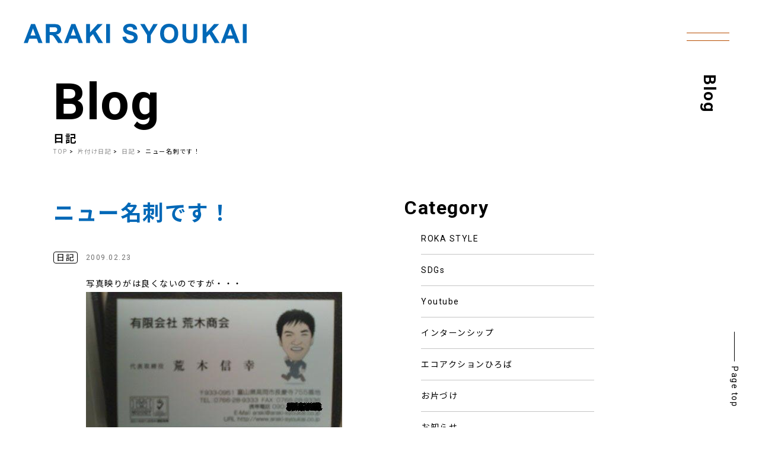

--- FILE ---
content_type: text/html; charset=UTF-8
request_url: http://www.araki-syoukai.co.jp/diary/200902231/
body_size: 15466
content:
<!DOCTYPE html>

<html class="no-js" dir="ltr" lang="ja"
	prefix="og: https://ogp.me/ns#" >

<head>
    <!-- Google Tag Manager -->
    <script>(function(w,d,s,l,i){w[l]=w[l]||[];w[l].push({'gtm.start':
new Date().getTime(),event:'gtm.js'});var f=d.getElementsByTagName(s)[0],
j=d.createElement(s),dl=l!='dataLayer'?'&l='+l:'';j.async=true;j.src=
'https://www.googletagmanager.com/gtm.js?id='+i+dl;f.parentNode.insertBefore(j,f);
})(window,document,'script','dataLayer','GTM-594Q6HMX');</script>
    <!-- End Google Tag Manager -->
    <!-- Google tag (gtag.js) -->
    <script async src="https://www.googletagmanager.com/gtag/js?id=G-Y95E6X1LBV"></script>
    <script>
    window.dataLayer = window.dataLayer || [];

    function gtag() {
        dataLayer.push(arguments);
    }
    gtag('js', new Date());

    gtag('config', 'G-Y95E6X1LBV');
    </script>
    <meta charset="UTF-8">
    <meta content="width=device-width,user-scalable=1,maximum-scale=3" name="viewport">
    <meta name="format-detection" content="telephone=no">

    <link href="http://www.araki-syoukai.co.jp/cms/wp-content/themes/arakisyokai/assets/css/reset.css" rel="stylesheet">
    <link href="http://www.araki-syoukai.co.jp/cms/wp-content/themes/arakisyokai/assets/css/style.css" rel="stylesheet">
    <link rel="stylesheet" href="http://www.araki-syoukai.co.jp/cms/wp-content/themes/arakisyokai/assets/css/lity.css" />
    <link rel="stylesheet" href="http://www.araki-syoukai.co.jp/cms/wp-content/themes/arakisyokai/assets/css/slick.css" />
    <link rel="stylesheet" href="http://www.araki-syoukai.co.jp/cms/wp-content/themes/arakisyokai/assets/css/slick-theme.css" />


    <link rel="preconnect" href="https://fonts.googleapis.com">
    <link rel="preconnect" href="https://fonts.gstatic.com" crossorigin>
    <link href="https://fonts.googleapis.com/css2?family=Noto+Sans+JP:wght@100..900&family=Roboto:ital,wght@0,100;0,300;0,400;0,500;0,700;0,900;1,100;1,300;1,400;1,500;1,700;1,900&display=swap" rel="stylesheet">

    <link rel="shortcut icon" href="/favicon.ico">
    

    <title>ニュー名刺です！ | リサイクル 富山 荒木商会</title>

		<!-- All in One SEO 4.4.2 - aioseo.com -->
		<meta name="description" content="写真映りがは良くないのですが・・・新しい名刺です！名刺は会社の顔！と言う事で顔を入れました～。 明日は富山国" />
		<meta name="robots" content="max-image-preview:large" />
		<link rel="canonical" href="http://www.araki-syoukai.co.jp/diary/200902231/" />
		<meta name="generator" content="All in One SEO (AIOSEO) 4.4.2" />
		<meta property="og:locale" content="ja_JP" />
		<meta property="og:site_name" content="リサイクル　富山　荒木商会 | リサイクルで人も地球もやさしく守りつづける" />
		<meta property="og:type" content="article" />
		<meta property="og:title" content="ニュー名刺です！ | リサイクル 富山 荒木商会" />
		<meta property="og:description" content="写真映りがは良くないのですが・・・新しい名刺です！名刺は会社の顔！と言う事で顔を入れました～。 明日は富山国" />
		<meta property="og:url" content="http://www.araki-syoukai.co.jp/diary/200902231/" />
		<meta property="article:published_time" content="2009-02-23T01:00:29+00:00" />
		<meta property="article:modified_time" content="2009-02-23T01:00:29+00:00" />
		<meta name="twitter:card" content="summary_large_image" />
		<meta name="twitter:title" content="ニュー名刺です！ | リサイクル 富山 荒木商会" />
		<meta name="twitter:description" content="写真映りがは良くないのですが・・・新しい名刺です！名刺は会社の顔！と言う事で顔を入れました～。 明日は富山国" />
		<script type="application/ld+json" class="aioseo-schema">
			{"@context":"https:\/\/schema.org","@graph":[{"@type":"BlogPosting","@id":"http:\/\/www.araki-syoukai.co.jp\/diary\/200902231\/#blogposting","name":"\u30cb\u30e5\u30fc\u540d\u523a\u3067\u3059\uff01 | \u30ea\u30b5\u30a4\u30af\u30eb \u5bcc\u5c71 \u8352\u6728\u5546\u4f1a","headline":"\u30cb\u30e5\u30fc\u540d\u523a\u3067\u3059\uff01","author":{"@id":"http:\/\/www.araki-syoukai.co.jp\/author\/system_administrator\/#author"},"publisher":{"@id":"http:\/\/www.araki-syoukai.co.jp\/#organization"},"image":{"@type":"ImageObject","url":"https:\/\/www.araki-syoukai.co.jp\/blog2\/wp-content\/uploads\/2015\/08\/20090224002006.jpg","@id":"http:\/\/www.araki-syoukai.co.jp\/#articleImage"},"datePublished":"2009-02-23T01:00:29+09:00","dateModified":"2009-02-23T01:00:29+09:00","inLanguage":"ja","mainEntityOfPage":{"@id":"http:\/\/www.araki-syoukai.co.jp\/diary\/200902231\/#webpage"},"isPartOf":{"@id":"http:\/\/www.araki-syoukai.co.jp\/diary\/200902231\/#webpage"},"articleSection":"\u65e5\u8a18"},{"@type":"BreadcrumbList","@id":"http:\/\/www.araki-syoukai.co.jp\/diary\/200902231\/#breadcrumblist","itemListElement":[{"@type":"ListItem","@id":"http:\/\/www.araki-syoukai.co.jp\/#listItem","position":1,"item":{"@type":"WebPage","@id":"http:\/\/www.araki-syoukai.co.jp\/","name":"\u30db\u30fc\u30e0","description":"\u30ea\u30b5\u30a4\u30af\u30eb\u3067\u4eba\u3082\u5730\u7403\u3082\u3084\u3055\u3057\u304f\u5b88\u308a\u3064\u3065\u3051\u308b","url":"http:\/\/www.araki-syoukai.co.jp\/"},"nextItem":"http:\/\/www.araki-syoukai.co.jp\/.\/diary\/#listItem"},{"@type":"ListItem","@id":"http:\/\/www.araki-syoukai.co.jp\/.\/diary\/#listItem","position":2,"item":{"@type":"WebPage","@id":"http:\/\/www.araki-syoukai.co.jp\/.\/diary\/","name":"\u65e5\u8a18","description":"\u5199\u771f\u6620\u308a\u304c\u306f\u826f\u304f\u306a\u3044\u306e\u3067\u3059\u304c\u30fb\u30fb\u30fb\u65b0\u3057\u3044\u540d\u523a\u3067\u3059\uff01\u540d\u523a\u306f\u4f1a\u793e\u306e\u9854\uff01\u3068\u8a00\u3046\u4e8b\u3067\u9854\u3092\u5165\u308c\u307e\u3057\u305f\uff5e\u3002 \u660e\u65e5\u306f\u5bcc\u5c71\u56fd","url":"http:\/\/www.araki-syoukai.co.jp\/.\/diary\/"},"nextItem":"http:\/\/www.araki-syoukai.co.jp\/diary\/200902231\/#listItem","previousItem":"http:\/\/www.araki-syoukai.co.jp\/#listItem"},{"@type":"ListItem","@id":"http:\/\/www.araki-syoukai.co.jp\/diary\/200902231\/#listItem","position":3,"item":{"@type":"WebPage","@id":"http:\/\/www.araki-syoukai.co.jp\/diary\/200902231\/","name":"\u30cb\u30e5\u30fc\u540d\u523a\u3067\u3059\uff01","description":"\u5199\u771f\u6620\u308a\u304c\u306f\u826f\u304f\u306a\u3044\u306e\u3067\u3059\u304c\u30fb\u30fb\u30fb\u65b0\u3057\u3044\u540d\u523a\u3067\u3059\uff01\u540d\u523a\u306f\u4f1a\u793e\u306e\u9854\uff01\u3068\u8a00\u3046\u4e8b\u3067\u9854\u3092\u5165\u308c\u307e\u3057\u305f\uff5e\u3002 \u660e\u65e5\u306f\u5bcc\u5c71\u56fd","url":"http:\/\/www.araki-syoukai.co.jp\/diary\/200902231\/"},"previousItem":"http:\/\/www.araki-syoukai.co.jp\/.\/diary\/#listItem"}]},{"@type":"Organization","@id":"http:\/\/www.araki-syoukai.co.jp\/#organization","name":"\u30ea\u30b5\u30a4\u30af\u30eb\u3000\u5bcc\u5c71\u3000\u8352\u6728\u5546\u4f1a","url":"http:\/\/www.araki-syoukai.co.jp\/"},{"@type":"Person","@id":"http:\/\/www.araki-syoukai.co.jp\/author\/system_administrator\/#author","url":"http:\/\/www.araki-syoukai.co.jp\/author\/system_administrator\/","name":"SYSTEM_administrator","image":{"@type":"ImageObject","@id":"http:\/\/www.araki-syoukai.co.jp\/diary\/200902231\/#authorImage","url":"https:\/\/secure.gravatar.com\/avatar\/11d1d4e05291b0c1e69c93f5f00a674f9de882724226baad797e3d5ffbdcaf64?s=96&d=mm&r=g","width":96,"height":96,"caption":"SYSTEM_administrator"}},{"@type":"WebPage","@id":"http:\/\/www.araki-syoukai.co.jp\/diary\/200902231\/#webpage","url":"http:\/\/www.araki-syoukai.co.jp\/diary\/200902231\/","name":"\u30cb\u30e5\u30fc\u540d\u523a\u3067\u3059\uff01 | \u30ea\u30b5\u30a4\u30af\u30eb \u5bcc\u5c71 \u8352\u6728\u5546\u4f1a","description":"\u5199\u771f\u6620\u308a\u304c\u306f\u826f\u304f\u306a\u3044\u306e\u3067\u3059\u304c\u30fb\u30fb\u30fb\u65b0\u3057\u3044\u540d\u523a\u3067\u3059\uff01\u540d\u523a\u306f\u4f1a\u793e\u306e\u9854\uff01\u3068\u8a00\u3046\u4e8b\u3067\u9854\u3092\u5165\u308c\u307e\u3057\u305f\uff5e\u3002 \u660e\u65e5\u306f\u5bcc\u5c71\u56fd","inLanguage":"ja","isPartOf":{"@id":"http:\/\/www.araki-syoukai.co.jp\/#website"},"breadcrumb":{"@id":"http:\/\/www.araki-syoukai.co.jp\/diary\/200902231\/#breadcrumblist"},"author":{"@id":"http:\/\/www.araki-syoukai.co.jp\/author\/system_administrator\/#author"},"creator":{"@id":"http:\/\/www.araki-syoukai.co.jp\/author\/system_administrator\/#author"},"datePublished":"2009-02-23T01:00:29+09:00","dateModified":"2009-02-23T01:00:29+09:00"},{"@type":"WebSite","@id":"http:\/\/www.araki-syoukai.co.jp\/#website","url":"http:\/\/www.araki-syoukai.co.jp\/","name":"\u30ea\u30b5\u30a4\u30af\u30eb\u3000\u5bcc\u5c71\u3000\u8352\u6728\u5546\u4f1a","description":"\u30ea\u30b5\u30a4\u30af\u30eb\u3067\u4eba\u3082\u5730\u7403\u3082\u3084\u3055\u3057\u304f\u5b88\u308a\u3064\u3065\u3051\u308b","inLanguage":"ja","publisher":{"@id":"http:\/\/www.araki-syoukai.co.jp\/#organization"}}]}
		</script>
		<!-- All in One SEO -->

<link rel="alternate" type="application/rss+xml" title="リサイクル　富山　荒木商会 &raquo; フィード" href="http://www.araki-syoukai.co.jp/feed/" />
<link rel="alternate" type="application/rss+xml" title="リサイクル　富山　荒木商会 &raquo; コメントフィード" href="http://www.araki-syoukai.co.jp/comments/feed/" />
<link rel="alternate" type="application/rss+xml" title="リサイクル　富山　荒木商会 &raquo; ニュー名刺です！ のコメントのフィード" href="http://www.araki-syoukai.co.jp/diary/200902231/feed/" />
<link rel="alternate" title="oEmbed (JSON)" type="application/json+oembed" href="http://www.araki-syoukai.co.jp/wp-json/oembed/1.0/embed?url=http%3A%2F%2Fwww.araki-syoukai.co.jp%2Fdiary%2F200902231%2F" />
<link rel="alternate" title="oEmbed (XML)" type="text/xml+oembed" href="http://www.araki-syoukai.co.jp/wp-json/oembed/1.0/embed?url=http%3A%2F%2Fwww.araki-syoukai.co.jp%2Fdiary%2F200902231%2F&#038;format=xml" />
		<!-- This site uses the Google Analytics by MonsterInsights plugin v9.11.1 - Using Analytics tracking - https://www.monsterinsights.com/ -->
							<script src="//www.googletagmanager.com/gtag/js?id=G-R68Y4GBEE2"  data-cfasync="false" data-wpfc-render="false" async></script>
			<script data-cfasync="false" data-wpfc-render="false">
				var mi_version = '9.11.1';
				var mi_track_user = true;
				var mi_no_track_reason = '';
								var MonsterInsightsDefaultLocations = {"page_location":"http:\/\/www.araki-syoukai.co.jp\/diary\/200902231\/"};
								if ( typeof MonsterInsightsPrivacyGuardFilter === 'function' ) {
					var MonsterInsightsLocations = (typeof MonsterInsightsExcludeQuery === 'object') ? MonsterInsightsPrivacyGuardFilter( MonsterInsightsExcludeQuery ) : MonsterInsightsPrivacyGuardFilter( MonsterInsightsDefaultLocations );
				} else {
					var MonsterInsightsLocations = (typeof MonsterInsightsExcludeQuery === 'object') ? MonsterInsightsExcludeQuery : MonsterInsightsDefaultLocations;
				}

								var disableStrs = [
										'ga-disable-G-R68Y4GBEE2',
									];

				/* Function to detect opted out users */
				function __gtagTrackerIsOptedOut() {
					for (var index = 0; index < disableStrs.length; index++) {
						if (document.cookie.indexOf(disableStrs[index] + '=true') > -1) {
							return true;
						}
					}

					return false;
				}

				/* Disable tracking if the opt-out cookie exists. */
				if (__gtagTrackerIsOptedOut()) {
					for (var index = 0; index < disableStrs.length; index++) {
						window[disableStrs[index]] = true;
					}
				}

				/* Opt-out function */
				function __gtagTrackerOptout() {
					for (var index = 0; index < disableStrs.length; index++) {
						document.cookie = disableStrs[index] + '=true; expires=Thu, 31 Dec 2099 23:59:59 UTC; path=/';
						window[disableStrs[index]] = true;
					}
				}

				if ('undefined' === typeof gaOptout) {
					function gaOptout() {
						__gtagTrackerOptout();
					}
				}
								window.dataLayer = window.dataLayer || [];

				window.MonsterInsightsDualTracker = {
					helpers: {},
					trackers: {},
				};
				if (mi_track_user) {
					function __gtagDataLayer() {
						dataLayer.push(arguments);
					}

					function __gtagTracker(type, name, parameters) {
						if (!parameters) {
							parameters = {};
						}

						if (parameters.send_to) {
							__gtagDataLayer.apply(null, arguments);
							return;
						}

						if (type === 'event') {
														parameters.send_to = monsterinsights_frontend.v4_id;
							var hookName = name;
							if (typeof parameters['event_category'] !== 'undefined') {
								hookName = parameters['event_category'] + ':' + name;
							}

							if (typeof MonsterInsightsDualTracker.trackers[hookName] !== 'undefined') {
								MonsterInsightsDualTracker.trackers[hookName](parameters);
							} else {
								__gtagDataLayer('event', name, parameters);
							}
							
						} else {
							__gtagDataLayer.apply(null, arguments);
						}
					}

					__gtagTracker('js', new Date());
					__gtagTracker('set', {
						'developer_id.dZGIzZG': true,
											});
					if ( MonsterInsightsLocations.page_location ) {
						__gtagTracker('set', MonsterInsightsLocations);
					}
										__gtagTracker('config', 'G-R68Y4GBEE2', {"forceSSL":"true","link_attribution":"true"} );
										window.gtag = __gtagTracker;										(function () {
						/* https://developers.google.com/analytics/devguides/collection/analyticsjs/ */
						/* ga and __gaTracker compatibility shim. */
						var noopfn = function () {
							return null;
						};
						var newtracker = function () {
							return new Tracker();
						};
						var Tracker = function () {
							return null;
						};
						var p = Tracker.prototype;
						p.get = noopfn;
						p.set = noopfn;
						p.send = function () {
							var args = Array.prototype.slice.call(arguments);
							args.unshift('send');
							__gaTracker.apply(null, args);
						};
						var __gaTracker = function () {
							var len = arguments.length;
							if (len === 0) {
								return;
							}
							var f = arguments[len - 1];
							if (typeof f !== 'object' || f === null || typeof f.hitCallback !== 'function') {
								if ('send' === arguments[0]) {
									var hitConverted, hitObject = false, action;
									if ('event' === arguments[1]) {
										if ('undefined' !== typeof arguments[3]) {
											hitObject = {
												'eventAction': arguments[3],
												'eventCategory': arguments[2],
												'eventLabel': arguments[4],
												'value': arguments[5] ? arguments[5] : 1,
											}
										}
									}
									if ('pageview' === arguments[1]) {
										if ('undefined' !== typeof arguments[2]) {
											hitObject = {
												'eventAction': 'page_view',
												'page_path': arguments[2],
											}
										}
									}
									if (typeof arguments[2] === 'object') {
										hitObject = arguments[2];
									}
									if (typeof arguments[5] === 'object') {
										Object.assign(hitObject, arguments[5]);
									}
									if ('undefined' !== typeof arguments[1].hitType) {
										hitObject = arguments[1];
										if ('pageview' === hitObject.hitType) {
											hitObject.eventAction = 'page_view';
										}
									}
									if (hitObject) {
										action = 'timing' === arguments[1].hitType ? 'timing_complete' : hitObject.eventAction;
										hitConverted = mapArgs(hitObject);
										__gtagTracker('event', action, hitConverted);
									}
								}
								return;
							}

							function mapArgs(args) {
								var arg, hit = {};
								var gaMap = {
									'eventCategory': 'event_category',
									'eventAction': 'event_action',
									'eventLabel': 'event_label',
									'eventValue': 'event_value',
									'nonInteraction': 'non_interaction',
									'timingCategory': 'event_category',
									'timingVar': 'name',
									'timingValue': 'value',
									'timingLabel': 'event_label',
									'page': 'page_path',
									'location': 'page_location',
									'title': 'page_title',
									'referrer' : 'page_referrer',
								};
								for (arg in args) {
																		if (!(!args.hasOwnProperty(arg) || !gaMap.hasOwnProperty(arg))) {
										hit[gaMap[arg]] = args[arg];
									} else {
										hit[arg] = args[arg];
									}
								}
								return hit;
							}

							try {
								f.hitCallback();
							} catch (ex) {
							}
						};
						__gaTracker.create = newtracker;
						__gaTracker.getByName = newtracker;
						__gaTracker.getAll = function () {
							return [];
						};
						__gaTracker.remove = noopfn;
						__gaTracker.loaded = true;
						window['__gaTracker'] = __gaTracker;
					})();
									} else {
										console.log("");
					(function () {
						function __gtagTracker() {
							return null;
						}

						window['__gtagTracker'] = __gtagTracker;
						window['gtag'] = __gtagTracker;
					})();
									}
			</script>
							<!-- / Google Analytics by MonsterInsights -->
		<style id='wp-img-auto-sizes-contain-inline-css'>
img:is([sizes=auto i],[sizes^="auto," i]){contain-intrinsic-size:3000px 1500px}
/*# sourceURL=wp-img-auto-sizes-contain-inline-css */
</style>
<style id='wp-emoji-styles-inline-css'>

	img.wp-smiley, img.emoji {
		display: inline !important;
		border: none !important;
		box-shadow: none !important;
		height: 1em !important;
		width: 1em !important;
		margin: 0 0.07em !important;
		vertical-align: -0.1em !important;
		background: none !important;
		padding: 0 !important;
	}
/*# sourceURL=wp-emoji-styles-inline-css */
</style>
<style id='wp-block-library-inline-css'>
:root{--wp-block-synced-color:#7a00df;--wp-block-synced-color--rgb:122,0,223;--wp-bound-block-color:var(--wp-block-synced-color);--wp-editor-canvas-background:#ddd;--wp-admin-theme-color:#007cba;--wp-admin-theme-color--rgb:0,124,186;--wp-admin-theme-color-darker-10:#006ba1;--wp-admin-theme-color-darker-10--rgb:0,107,160.5;--wp-admin-theme-color-darker-20:#005a87;--wp-admin-theme-color-darker-20--rgb:0,90,135;--wp-admin-border-width-focus:2px}@media (min-resolution:192dpi){:root{--wp-admin-border-width-focus:1.5px}}.wp-element-button{cursor:pointer}:root .has-very-light-gray-background-color{background-color:#eee}:root .has-very-dark-gray-background-color{background-color:#313131}:root .has-very-light-gray-color{color:#eee}:root .has-very-dark-gray-color{color:#313131}:root .has-vivid-green-cyan-to-vivid-cyan-blue-gradient-background{background:linear-gradient(135deg,#00d084,#0693e3)}:root .has-purple-crush-gradient-background{background:linear-gradient(135deg,#34e2e4,#4721fb 50%,#ab1dfe)}:root .has-hazy-dawn-gradient-background{background:linear-gradient(135deg,#faaca8,#dad0ec)}:root .has-subdued-olive-gradient-background{background:linear-gradient(135deg,#fafae1,#67a671)}:root .has-atomic-cream-gradient-background{background:linear-gradient(135deg,#fdd79a,#004a59)}:root .has-nightshade-gradient-background{background:linear-gradient(135deg,#330968,#31cdcf)}:root .has-midnight-gradient-background{background:linear-gradient(135deg,#020381,#2874fc)}:root{--wp--preset--font-size--normal:16px;--wp--preset--font-size--huge:42px}.has-regular-font-size{font-size:1em}.has-larger-font-size{font-size:2.625em}.has-normal-font-size{font-size:var(--wp--preset--font-size--normal)}.has-huge-font-size{font-size:var(--wp--preset--font-size--huge)}.has-text-align-center{text-align:center}.has-text-align-left{text-align:left}.has-text-align-right{text-align:right}.has-fit-text{white-space:nowrap!important}#end-resizable-editor-section{display:none}.aligncenter{clear:both}.items-justified-left{justify-content:flex-start}.items-justified-center{justify-content:center}.items-justified-right{justify-content:flex-end}.items-justified-space-between{justify-content:space-between}.screen-reader-text{border:0;clip-path:inset(50%);height:1px;margin:-1px;overflow:hidden;padding:0;position:absolute;width:1px;word-wrap:normal!important}.screen-reader-text:focus{background-color:#ddd;clip-path:none;color:#444;display:block;font-size:1em;height:auto;left:5px;line-height:normal;padding:15px 23px 14px;text-decoration:none;top:5px;width:auto;z-index:100000}html :where(.has-border-color){border-style:solid}html :where([style*=border-top-color]){border-top-style:solid}html :where([style*=border-right-color]){border-right-style:solid}html :where([style*=border-bottom-color]){border-bottom-style:solid}html :where([style*=border-left-color]){border-left-style:solid}html :where([style*=border-width]){border-style:solid}html :where([style*=border-top-width]){border-top-style:solid}html :where([style*=border-right-width]){border-right-style:solid}html :where([style*=border-bottom-width]){border-bottom-style:solid}html :where([style*=border-left-width]){border-left-style:solid}html :where(img[class*=wp-image-]){height:auto;max-width:100%}:where(figure){margin:0 0 1em}html :where(.is-position-sticky){--wp-admin--admin-bar--position-offset:var(--wp-admin--admin-bar--height,0px)}@media screen and (max-width:600px){html :where(.is-position-sticky){--wp-admin--admin-bar--position-offset:0px}}

/*# sourceURL=wp-block-library-inline-css */
</style><style id='global-styles-inline-css'>
:root{--wp--preset--aspect-ratio--square: 1;--wp--preset--aspect-ratio--4-3: 4/3;--wp--preset--aspect-ratio--3-4: 3/4;--wp--preset--aspect-ratio--3-2: 3/2;--wp--preset--aspect-ratio--2-3: 2/3;--wp--preset--aspect-ratio--16-9: 16/9;--wp--preset--aspect-ratio--9-16: 9/16;--wp--preset--color--black: #000000;--wp--preset--color--cyan-bluish-gray: #abb8c3;--wp--preset--color--white: #ffffff;--wp--preset--color--pale-pink: #f78da7;--wp--preset--color--vivid-red: #cf2e2e;--wp--preset--color--luminous-vivid-orange: #ff6900;--wp--preset--color--luminous-vivid-amber: #fcb900;--wp--preset--color--light-green-cyan: #7bdcb5;--wp--preset--color--vivid-green-cyan: #00d084;--wp--preset--color--pale-cyan-blue: #8ed1fc;--wp--preset--color--vivid-cyan-blue: #0693e3;--wp--preset--color--vivid-purple: #9b51e0;--wp--preset--color--accent: #cd2653;--wp--preset--color--primary: #000000;--wp--preset--color--secondary: #6d6d6d;--wp--preset--color--subtle-background: #dcd7ca;--wp--preset--color--background: #f5efe0;--wp--preset--gradient--vivid-cyan-blue-to-vivid-purple: linear-gradient(135deg,rgb(6,147,227) 0%,rgb(155,81,224) 100%);--wp--preset--gradient--light-green-cyan-to-vivid-green-cyan: linear-gradient(135deg,rgb(122,220,180) 0%,rgb(0,208,130) 100%);--wp--preset--gradient--luminous-vivid-amber-to-luminous-vivid-orange: linear-gradient(135deg,rgb(252,185,0) 0%,rgb(255,105,0) 100%);--wp--preset--gradient--luminous-vivid-orange-to-vivid-red: linear-gradient(135deg,rgb(255,105,0) 0%,rgb(207,46,46) 100%);--wp--preset--gradient--very-light-gray-to-cyan-bluish-gray: linear-gradient(135deg,rgb(238,238,238) 0%,rgb(169,184,195) 100%);--wp--preset--gradient--cool-to-warm-spectrum: linear-gradient(135deg,rgb(74,234,220) 0%,rgb(151,120,209) 20%,rgb(207,42,186) 40%,rgb(238,44,130) 60%,rgb(251,105,98) 80%,rgb(254,248,76) 100%);--wp--preset--gradient--blush-light-purple: linear-gradient(135deg,rgb(255,206,236) 0%,rgb(152,150,240) 100%);--wp--preset--gradient--blush-bordeaux: linear-gradient(135deg,rgb(254,205,165) 0%,rgb(254,45,45) 50%,rgb(107,0,62) 100%);--wp--preset--gradient--luminous-dusk: linear-gradient(135deg,rgb(255,203,112) 0%,rgb(199,81,192) 50%,rgb(65,88,208) 100%);--wp--preset--gradient--pale-ocean: linear-gradient(135deg,rgb(255,245,203) 0%,rgb(182,227,212) 50%,rgb(51,167,181) 100%);--wp--preset--gradient--electric-grass: linear-gradient(135deg,rgb(202,248,128) 0%,rgb(113,206,126) 100%);--wp--preset--gradient--midnight: linear-gradient(135deg,rgb(2,3,129) 0%,rgb(40,116,252) 100%);--wp--preset--font-size--small: 18px;--wp--preset--font-size--medium: 20px;--wp--preset--font-size--large: 26.25px;--wp--preset--font-size--x-large: 42px;--wp--preset--font-size--normal: 21px;--wp--preset--font-size--larger: 32px;--wp--preset--spacing--20: 0.44rem;--wp--preset--spacing--30: 0.67rem;--wp--preset--spacing--40: 1rem;--wp--preset--spacing--50: 1.5rem;--wp--preset--spacing--60: 2.25rem;--wp--preset--spacing--70: 3.38rem;--wp--preset--spacing--80: 5.06rem;--wp--preset--shadow--natural: 6px 6px 9px rgba(0, 0, 0, 0.2);--wp--preset--shadow--deep: 12px 12px 50px rgba(0, 0, 0, 0.4);--wp--preset--shadow--sharp: 6px 6px 0px rgba(0, 0, 0, 0.2);--wp--preset--shadow--outlined: 6px 6px 0px -3px rgb(255, 255, 255), 6px 6px rgb(0, 0, 0);--wp--preset--shadow--crisp: 6px 6px 0px rgb(0, 0, 0);}:where(.is-layout-flex){gap: 0.5em;}:where(.is-layout-grid){gap: 0.5em;}body .is-layout-flex{display: flex;}.is-layout-flex{flex-wrap: wrap;align-items: center;}.is-layout-flex > :is(*, div){margin: 0;}body .is-layout-grid{display: grid;}.is-layout-grid > :is(*, div){margin: 0;}:where(.wp-block-columns.is-layout-flex){gap: 2em;}:where(.wp-block-columns.is-layout-grid){gap: 2em;}:where(.wp-block-post-template.is-layout-flex){gap: 1.25em;}:where(.wp-block-post-template.is-layout-grid){gap: 1.25em;}.has-black-color{color: var(--wp--preset--color--black) !important;}.has-cyan-bluish-gray-color{color: var(--wp--preset--color--cyan-bluish-gray) !important;}.has-white-color{color: var(--wp--preset--color--white) !important;}.has-pale-pink-color{color: var(--wp--preset--color--pale-pink) !important;}.has-vivid-red-color{color: var(--wp--preset--color--vivid-red) !important;}.has-luminous-vivid-orange-color{color: var(--wp--preset--color--luminous-vivid-orange) !important;}.has-luminous-vivid-amber-color{color: var(--wp--preset--color--luminous-vivid-amber) !important;}.has-light-green-cyan-color{color: var(--wp--preset--color--light-green-cyan) !important;}.has-vivid-green-cyan-color{color: var(--wp--preset--color--vivid-green-cyan) !important;}.has-pale-cyan-blue-color{color: var(--wp--preset--color--pale-cyan-blue) !important;}.has-vivid-cyan-blue-color{color: var(--wp--preset--color--vivid-cyan-blue) !important;}.has-vivid-purple-color{color: var(--wp--preset--color--vivid-purple) !important;}.has-black-background-color{background-color: var(--wp--preset--color--black) !important;}.has-cyan-bluish-gray-background-color{background-color: var(--wp--preset--color--cyan-bluish-gray) !important;}.has-white-background-color{background-color: var(--wp--preset--color--white) !important;}.has-pale-pink-background-color{background-color: var(--wp--preset--color--pale-pink) !important;}.has-vivid-red-background-color{background-color: var(--wp--preset--color--vivid-red) !important;}.has-luminous-vivid-orange-background-color{background-color: var(--wp--preset--color--luminous-vivid-orange) !important;}.has-luminous-vivid-amber-background-color{background-color: var(--wp--preset--color--luminous-vivid-amber) !important;}.has-light-green-cyan-background-color{background-color: var(--wp--preset--color--light-green-cyan) !important;}.has-vivid-green-cyan-background-color{background-color: var(--wp--preset--color--vivid-green-cyan) !important;}.has-pale-cyan-blue-background-color{background-color: var(--wp--preset--color--pale-cyan-blue) !important;}.has-vivid-cyan-blue-background-color{background-color: var(--wp--preset--color--vivid-cyan-blue) !important;}.has-vivid-purple-background-color{background-color: var(--wp--preset--color--vivid-purple) !important;}.has-black-border-color{border-color: var(--wp--preset--color--black) !important;}.has-cyan-bluish-gray-border-color{border-color: var(--wp--preset--color--cyan-bluish-gray) !important;}.has-white-border-color{border-color: var(--wp--preset--color--white) !important;}.has-pale-pink-border-color{border-color: var(--wp--preset--color--pale-pink) !important;}.has-vivid-red-border-color{border-color: var(--wp--preset--color--vivid-red) !important;}.has-luminous-vivid-orange-border-color{border-color: var(--wp--preset--color--luminous-vivid-orange) !important;}.has-luminous-vivid-amber-border-color{border-color: var(--wp--preset--color--luminous-vivid-amber) !important;}.has-light-green-cyan-border-color{border-color: var(--wp--preset--color--light-green-cyan) !important;}.has-vivid-green-cyan-border-color{border-color: var(--wp--preset--color--vivid-green-cyan) !important;}.has-pale-cyan-blue-border-color{border-color: var(--wp--preset--color--pale-cyan-blue) !important;}.has-vivid-cyan-blue-border-color{border-color: var(--wp--preset--color--vivid-cyan-blue) !important;}.has-vivid-purple-border-color{border-color: var(--wp--preset--color--vivid-purple) !important;}.has-vivid-cyan-blue-to-vivid-purple-gradient-background{background: var(--wp--preset--gradient--vivid-cyan-blue-to-vivid-purple) !important;}.has-light-green-cyan-to-vivid-green-cyan-gradient-background{background: var(--wp--preset--gradient--light-green-cyan-to-vivid-green-cyan) !important;}.has-luminous-vivid-amber-to-luminous-vivid-orange-gradient-background{background: var(--wp--preset--gradient--luminous-vivid-amber-to-luminous-vivid-orange) !important;}.has-luminous-vivid-orange-to-vivid-red-gradient-background{background: var(--wp--preset--gradient--luminous-vivid-orange-to-vivid-red) !important;}.has-very-light-gray-to-cyan-bluish-gray-gradient-background{background: var(--wp--preset--gradient--very-light-gray-to-cyan-bluish-gray) !important;}.has-cool-to-warm-spectrum-gradient-background{background: var(--wp--preset--gradient--cool-to-warm-spectrum) !important;}.has-blush-light-purple-gradient-background{background: var(--wp--preset--gradient--blush-light-purple) !important;}.has-blush-bordeaux-gradient-background{background: var(--wp--preset--gradient--blush-bordeaux) !important;}.has-luminous-dusk-gradient-background{background: var(--wp--preset--gradient--luminous-dusk) !important;}.has-pale-ocean-gradient-background{background: var(--wp--preset--gradient--pale-ocean) !important;}.has-electric-grass-gradient-background{background: var(--wp--preset--gradient--electric-grass) !important;}.has-midnight-gradient-background{background: var(--wp--preset--gradient--midnight) !important;}.has-small-font-size{font-size: var(--wp--preset--font-size--small) !important;}.has-medium-font-size{font-size: var(--wp--preset--font-size--medium) !important;}.has-large-font-size{font-size: var(--wp--preset--font-size--large) !important;}.has-x-large-font-size{font-size: var(--wp--preset--font-size--x-large) !important;}
/*# sourceURL=global-styles-inline-css */
</style>

<style id='classic-theme-styles-inline-css'>
/*! This file is auto-generated */
.wp-block-button__link{color:#fff;background-color:#32373c;border-radius:9999px;box-shadow:none;text-decoration:none;padding:calc(.667em + 2px) calc(1.333em + 2px);font-size:1.125em}.wp-block-file__button{background:#32373c;color:#fff;text-decoration:none}
/*# sourceURL=/wp-includes/css/classic-themes.min.css */
</style>
<script src="http://www.araki-syoukai.co.jp/cms/wp-content/plugins/google-analytics-for-wordpress/assets/js/frontend-gtag.min.js?ver=9.11.1" id="monsterinsights-frontend-script-js" async data-wp-strategy="async"></script>
<script data-cfasync="false" data-wpfc-render="false" id='monsterinsights-frontend-script-js-extra'>var monsterinsights_frontend = {"js_events_tracking":"true","download_extensions":"doc,pdf,ppt,zip,xls,docx,pptx,xlsx","inbound_paths":"[{\"path\":\"\\\/go\\\/\",\"label\":\"affiliate\"},{\"path\":\"\\\/recommend\\\/\",\"label\":\"affiliate\"}]","home_url":"http:\/\/www.araki-syoukai.co.jp","hash_tracking":"false","v4_id":"G-R68Y4GBEE2"};</script>
<link rel="https://api.w.org/" href="http://www.araki-syoukai.co.jp/wp-json/" /><link rel="alternate" title="JSON" type="application/json" href="http://www.araki-syoukai.co.jp/wp-json/wp/v2/posts/2257" /><link rel="EditURI" type="application/rsd+xml" title="RSD" href="http://www.araki-syoukai.co.jp/cms/xmlrpc.php?rsd" />
<meta name="generator" content="WordPress 6.9" />
<link rel='shortlink' href='http://www.araki-syoukai.co.jp/?p=2257' />
	<script>document.documentElement.className = document.documentElement.className.replace( 'no-js', 'js' );</script>
	
    <!-- Global site tag (gtag.js) - Google Analytics>
<script async src="https://www.googletagmanager.com/gtag/js?id=UA-138904808-1"></script>
<script>
  window.dataLayer = window.dataLayer || [];
  function gtag(){dataLayer.push(arguments);}
  gtag('js', new Date());

  gtag('config', 'UA-138904808-1');
</script -->

</head>

<body class="wp-singular post-template-default single single-post postid-2257 single-format-standard wp-embed-responsive wp-theme-arakisyokai singular enable-search-modal missing-post-thumbnail has-single-pagination showing-comments show-avatars footer-top-visible">
    <!-- Google Tag Manager (noscript) -->
    <noscript><iframe src="https://www.googletagmanager.com/ns.html?id=GTM-594Q6HMX" height="0" width="0" style="display:none;visibility:hidden"></iframe></noscript>
    <!-- End Google Tag Manager (noscript) -->

    <div class="menu-trigger"><span></span><span></span></div>

    <header class="header">

                <p class="header-logo"><a href="http://www.araki-syoukai.co.jp/">
                <svg xmlns="http://www.w3.org/2000/svg" width="375.564" height="32.592" viewBox="0 0 375.564 32.592">
                    <path id="logo" data-name="logo" d="M31.6,0H24.686l-2.75-7.154H9.346L6.746,0H0L12.268-31.5h6.725ZM19.895-12.461l-4.34-11.687L11.3-12.461ZM37.2,0V-31.5H50.583a22.91,22.91,0,0,1,7.337.849,7.238,7.238,0,0,1,3.663,3.019,9.073,9.073,0,0,1,1.375,4.963,8.408,8.408,0,0,1-2.084,5.854,10.008,10.008,0,0,1-6.23,2.911,14.837,14.837,0,0,1,3.405,2.643,35.9,35.9,0,0,1,3.62,5.113L65.514,0H57.909l-4.6-6.854a44.458,44.458,0,0,0-3.352-4.63,4.88,4.88,0,0,0-1.912-1.311,10.482,10.482,0,0,0-3.2-.354H43.557V0Zm6.359-18.176h4.705a24.3,24.3,0,0,0,5.715-.387,3.425,3.425,0,0,0,1.783-1.332,4.1,4.1,0,0,0,.645-2.363,3.777,3.777,0,0,0-.849-2.567,3.894,3.894,0,0,0-2.4-1.235q-.773-.107-4.641-.107H43.557ZM99.554,0H92.636l-2.75-7.154H77.3L74.7,0H67.951L80.218-31.5h6.725ZM87.845-12.461l-4.34-11.687L79.252-12.461ZM105.213,0V-31.5h6.359V-17.51L124.42-31.5h8.551L121.112-19.229,133.616,0h-8.229l-8.658-14.781-5.156,5.264V0Zm33.7,0V-31.5h6.359V0Zm27.431-10.248,6.188-.6a7.548,7.548,0,0,0,2.267,4.576A6.853,6.853,0,0,0,179.4-4.812a7.083,7.083,0,0,0,4.63-1.3,3.867,3.867,0,0,0,1.558-3.04,2.867,2.867,0,0,0-.655-1.9,5.237,5.237,0,0,0-2.288-1.364q-1.117-.387-5.092-1.375-5.113-1.268-7.176-3.115a8.2,8.2,0,0,1-2.9-6.338,8.1,8.1,0,0,1,1.364-4.5,8.541,8.541,0,0,1,3.932-3.19,15.758,15.758,0,0,1,6.2-1.1q5.93,0,8.927,2.6a9.176,9.176,0,0,1,3.147,6.939l-6.359.279a5.4,5.4,0,0,0-1.751-3.491,6.411,6.411,0,0,0-4.028-1.063,7.266,7.266,0,0,0-4.34,1.139,2.294,2.294,0,0,0-1.01,1.955,2.419,2.419,0,0,0,.945,1.912q1.2,1.01,5.844,2.105a30.839,30.839,0,0,1,6.864,2.267,8.847,8.847,0,0,1,3.48,3.2,9.363,9.363,0,0,1,1.257,5.017,9.275,9.275,0,0,1-1.5,5.07,9.013,9.013,0,0,1-4.254,3.513A17.839,17.839,0,0,1,179.339.559q-5.973,0-9.174-2.761A12.009,12.009,0,0,1,166.341-10.248ZM207.771,0V-13.256L196.234-31.5h7.455L211.1-19.035,218.363-31.5h7.326l-11.58,18.283V0Zm21.987-15.555a20.031,20.031,0,0,1,1.439-8.078,14.823,14.823,0,0,1,2.933-4.318,12.262,12.262,0,0,1,4.071-2.836,17.291,17.291,0,0,1,6.789-1.246q6.961,0,11.14,4.318t4.179,12.01q0,7.627-4.146,11.935T245.077.537q-7.025,0-11.172-4.286T229.758-15.555Zm6.553-.215q0,5.35,2.471,8.11A8.05,8.05,0,0,0,245.055-4.9,7.981,7.981,0,0,0,251.3-7.638q2.438-2.739,2.438-8.218,0-5.414-2.374-8.078a8.033,8.033,0,0,0-6.306-2.664,8.086,8.086,0,0,0-6.338,2.7Q236.311-21.205,236.311-15.77ZM267.429-31.5h6.359v17.059a35.384,35.384,0,0,0,.236,5.264,5.1,5.1,0,0,0,1.944,3.1,6.774,6.774,0,0,0,4.2,1.171A6.409,6.409,0,0,0,284.251-6a4.371,4.371,0,0,0,1.654-2.718,35.435,35.435,0,0,0,.279-5.35V-31.5h6.359v16.543a42.507,42.507,0,0,1-.516,8.014,8.869,8.869,0,0,1-1.9,3.953,9.607,9.607,0,0,1-3.706,2.567,16.121,16.121,0,0,1-6.059.956A17.444,17.444,0,0,1,273.52-.5a9.785,9.785,0,0,1-3.685-2.707A8.678,8.678,0,0,1,268.052-6.7a38.251,38.251,0,0,1-.623-7.992ZM301.533,0V-31.5h6.359V-17.51L320.74-31.5h8.551L317.432-19.229,329.936,0h-8.229l-8.658-14.781-5.156,5.264V0Zm62.292,0h-6.918l-2.75-7.154h-12.59L338.968,0h-6.746l12.268-31.5h6.725ZM352.116-12.461l-4.34-11.687-4.254,11.688ZM369.2,0V-31.5h6.359V0Z" transform="translate(0 32.033)" fill="#0068b7" />
                </svg>
            </a></p>
        

        <nav class="main-nav">
            <h1 class="main-nav__logo"><a href="/">
                    <svg xmlns="http://www.w3.org/2000/svg" width="375.564" height="32.592" viewBox="0 0 375.564 32.592">
                        <path id="logo" data-name="logo" d="M31.6,0H24.686l-2.75-7.154H9.346L6.746,0H0L12.268-31.5h6.725ZM19.895-12.461l-4.34-11.687L11.3-12.461ZM37.2,0V-31.5H50.583a22.91,22.91,0,0,1,7.337.849,7.238,7.238,0,0,1,3.663,3.019,9.073,9.073,0,0,1,1.375,4.963,8.408,8.408,0,0,1-2.084,5.854,10.008,10.008,0,0,1-6.23,2.911,14.837,14.837,0,0,1,3.405,2.643,35.9,35.9,0,0,1,3.62,5.113L65.514,0H57.909l-4.6-6.854a44.458,44.458,0,0,0-3.352-4.63,4.88,4.88,0,0,0-1.912-1.311,10.482,10.482,0,0,0-3.2-.354H43.557V0Zm6.359-18.176h4.705a24.3,24.3,0,0,0,5.715-.387,3.425,3.425,0,0,0,1.783-1.332,4.1,4.1,0,0,0,.645-2.363,3.777,3.777,0,0,0-.849-2.567,3.894,3.894,0,0,0-2.4-1.235q-.773-.107-4.641-.107H43.557ZM99.554,0H92.636l-2.75-7.154H77.3L74.7,0H67.951L80.218-31.5h6.725ZM87.845-12.461l-4.34-11.687L79.252-12.461ZM105.213,0V-31.5h6.359V-17.51L124.42-31.5h8.551L121.112-19.229,133.616,0h-8.229l-8.658-14.781-5.156,5.264V0Zm33.7,0V-31.5h6.359V0Zm27.431-10.248,6.188-.6a7.548,7.548,0,0,0,2.267,4.576A6.853,6.853,0,0,0,179.4-4.812a7.083,7.083,0,0,0,4.63-1.3,3.867,3.867,0,0,0,1.558-3.04,2.867,2.867,0,0,0-.655-1.9,5.237,5.237,0,0,0-2.288-1.364q-1.117-.387-5.092-1.375-5.113-1.268-7.176-3.115a8.2,8.2,0,0,1-2.9-6.338,8.1,8.1,0,0,1,1.364-4.5,8.541,8.541,0,0,1,3.932-3.19,15.758,15.758,0,0,1,6.2-1.1q5.93,0,8.927,2.6a9.176,9.176,0,0,1,3.147,6.939l-6.359.279a5.4,5.4,0,0,0-1.751-3.491,6.411,6.411,0,0,0-4.028-1.063,7.266,7.266,0,0,0-4.34,1.139,2.294,2.294,0,0,0-1.01,1.955,2.419,2.419,0,0,0,.945,1.912q1.2,1.01,5.844,2.105a30.839,30.839,0,0,1,6.864,2.267,8.847,8.847,0,0,1,3.48,3.2,9.363,9.363,0,0,1,1.257,5.017,9.275,9.275,0,0,1-1.5,5.07,9.013,9.013,0,0,1-4.254,3.513A17.839,17.839,0,0,1,179.339.559q-5.973,0-9.174-2.761A12.009,12.009,0,0,1,166.341-10.248ZM207.771,0V-13.256L196.234-31.5h7.455L211.1-19.035,218.363-31.5h7.326l-11.58,18.283V0Zm21.987-15.555a20.031,20.031,0,0,1,1.439-8.078,14.823,14.823,0,0,1,2.933-4.318,12.262,12.262,0,0,1,4.071-2.836,17.291,17.291,0,0,1,6.789-1.246q6.961,0,11.14,4.318t4.179,12.01q0,7.627-4.146,11.935T245.077.537q-7.025,0-11.172-4.286T229.758-15.555Zm6.553-.215q0,5.35,2.471,8.11A8.05,8.05,0,0,0,245.055-4.9,7.981,7.981,0,0,0,251.3-7.638q2.438-2.739,2.438-8.218,0-5.414-2.374-8.078a8.033,8.033,0,0,0-6.306-2.664,8.086,8.086,0,0,0-6.338,2.7Q236.311-21.205,236.311-15.77ZM267.429-31.5h6.359v17.059a35.384,35.384,0,0,0,.236,5.264,5.1,5.1,0,0,0,1.944,3.1,6.774,6.774,0,0,0,4.2,1.171A6.409,6.409,0,0,0,284.251-6a4.371,4.371,0,0,0,1.654-2.718,35.435,35.435,0,0,0,.279-5.35V-31.5h6.359v16.543a42.507,42.507,0,0,1-.516,8.014,8.869,8.869,0,0,1-1.9,3.953,9.607,9.607,0,0,1-3.706,2.567,16.121,16.121,0,0,1-6.059.956A17.444,17.444,0,0,1,273.52-.5a9.785,9.785,0,0,1-3.685-2.707A8.678,8.678,0,0,1,268.052-6.7a38.251,38.251,0,0,1-.623-7.992ZM301.533,0V-31.5h6.359V-17.51L320.74-31.5h8.551L317.432-19.229,329.936,0h-8.229l-8.658-14.781-5.156,5.264V0Zm62.292,0h-6.918l-2.75-7.154h-12.59L338.968,0h-6.746l12.268-31.5h6.725ZM352.116-12.461l-4.34-11.687-4.254,11.688ZM369.2,0V-31.5h6.359V0Z" transform="translate(0 32.033)" fill="#fff" />
                    </svg></a>
            </h1>
            <div class="main-nav__cont">
                <div class="main-nav__cont-info">
                    <p class="main-nav__cont-logo"><img src="http://www.araki-syoukai.co.jp/cms/wp-content/themes/arakisyokai/assets/img/common/nav_logo.svg" alt=""></p>
                    <p class="main-nav__cont-address">〒933-0951<br>
                        富山県高岡市長慶寺755番地<br>
                        TEL：0766-28-9333　FAX：0766-28-9336</p>

                    <div class="main-nav__sns">
                        <a href="https://x.com/araki_syoukai" target="_blank" class="main-nav__sns-link"><img src="http://www.araki-syoukai.co.jp/cms/wp-content/themes/arakisyokai/assets/img/common/ic_x_wh.svg" alt=""></a>
                        <a href="https://www.instagram.com/araki_syoukai/" target="_blank" class="main-nav__sns-link"><img src="http://www.araki-syoukai.co.jp/cms/wp-content/themes/arakisyokai/assets/img/common/ic_insta_wh.svg" alt=""></a>
                        <a href="https://www.facebook.com/share/1HNyLYMMwX/" target="_blank" class="main-nav__sns-link"><img src="http://www.araki-syoukai.co.jp/cms/wp-content/themes/arakisyokai/assets/img/common/ic_fb_wh.svg" alt=""></a>
                        <a href="https://www.youtube.com/@arakisyoukai" target="_blank" class="main-nav__sns-link"><img src="http://www.araki-syoukai.co.jp/cms/wp-content/themes/arakisyokai/assets/img/common/ic_youtube_wh.svg" alt=""></a>
                        <a href="https://www.tiktok.com/@araki_syoukai" target="_blank" class="main-nav__sns-link"><img src="http://www.araki-syoukai.co.jp/cms/wp-content/themes/arakisyokai/assets/img/common/ic_tiktok_wh.svg" alt=""></a>
                    </div>
                    
                    <p class="main-nav__cont-inq pc">Inquiry</p>
                    <dl class="main-nav__cont-time">
                        <dt>対応時間</dt>
                        <dd>8：30～17：30</dd>
                        <dt>定休日</dt>
                        <dd>第二・第四・第五 土曜／日曜・祝日</dd>
                    </dl>
                    <a class="main-nav__cont-tel" href="tel:0766-28-9333">
                        <div class="main-nav__cont-tel_icon"><img src="http://www.araki-syoukai.co.jp/cms/wp-content/themes/arakisyokai/assets/img/common/ic_tel.svg" alt=""></div>
                        <p class="main-nav__cont-tel_num">0766-28-9333</p>
                    </a>
                    <a class="main-nav__cont-mail" href="/contact/">
                        <div class="main-nav__cont-mail_icon"><img src="http://www.araki-syoukai.co.jp/cms/wp-content/themes/arakisyokai/assets/img/common/ic_mail_bl.svg" alt=""></div>
                        <p class="main-nav__cont-mail_num">メールでのお問い合わせ</p>
                    </a>
                </div>
                <div class="main-nav__cont-nav">
                    <ul class="main-nav__cont-lists">
                        <li class="main-nav__cont-list"><a href="http://www.araki-syoukai.co.jp/" class="main-nav__cont-link">ホーム</a></li>
                        <li class="main-nav__cont-list"><a href="http://www.araki-syoukai.co.jp/about/" class="main-nav__cont-link">荒木商会について</a></li>
                        <li class="main-nav__cont-list"><a href="http://www.araki-syoukai.co.jp/service/" class="main-nav__cont-link">事業内容</a></li>
                        <li class="main-nav__cont-list"><a href="http://www.araki-syoukai.co.jp/csr/" class="main-nav__cont-link">CSR</a></li>
                        <li class="main-nav__cont-list"><a href="http://www.araki-syoukai.co.jp/company/" class="main-nav__cont-link">会社概要</a></li>
                        <li class="main-nav__cont-list"><a href="http://www.araki-syoukai.co.jp/recruit/" class="main-nav__cont-link">採用</a></li>
                        <li class="main-nav__cont-list"><a href="http://www.araki-syoukai.co.jp/news/" class="main-nav__cont-link">ニュース</a></li>
                        <li class="main-nav__cont-list"><a href="http://www.araki-syoukai.co.jp/blog/" class="main-nav__cont-link">片付け日記</a></li>
                        <li class="main-nav__cont-list"><a href="http://www.araki-syoukai.co.jp/contact/" class="main-nav__cont-link">お問い合わせ</a></li>
                    </ul>
                </div>

            </div>



        </nav>
    </header>
    <p id="pagetop">Page top</p>
    
    <article class="contents _under">

        <a class="skip-link screen-reader-text" href="#site-content">Skip to the content</a>
    <section class="module-header _noimage">
            <div class="module-header__txt">
                <h1 class="module-header__txt-en js-scrollAnimation">Blog</h1>
                <p class="module-header__txt-jp js-scrollAnimation">
                  日記                </p>
                <div class="breadcrumb js-scrollAnimation">
  <ul>
    <!-- Breadcrumb NavXT 7.2.0 -->
<li class="home"><a href="/">TOP</a></li>
<li class="post"><span property="itemListElement" typeof="ListItem"><span property="name" class="post"><a href="/blog/">片付け日記</a></span><meta property="url" content=""><meta property="position" content="2"></span></li>
<li class="taxonomy category"><span property="itemListElement" typeof="ListItem"><a property="item" typeof="WebPage" title="Go to the 日記 カテゴリー archives." href="http://www.araki-syoukai.co.jp/./diary/" class="taxonomy category" ><span property="name">日記</span></a><meta property="position" content="3"></span></li>
<li class="post post-post current-item"><span property="itemListElement" typeof="ListItem"><span property="name" class="post post-post current-item">ニュー名刺です！</span><meta property="url" content="http://www.araki-syoukai.co.jp/diary/200902231/"><meta property="position" content="4"></span></li>
  </ul>
</div>
            </div>
            <p class="module-header__tag pc">Blog</p>
    </section>




    
    <div class="blog-archive">
      

    
    <section class="blog-archive__lists">

    <h2 class="newsdetail__block_ttl">ニュー名刺です！</h2>    


            <div class="newsdetail__block">
                <div class="newsdetail__block_status">                    
					<span class="newsdetail__block_tag c-diary">日記</span>                    <span class="newsdetail__block_day">2009.02.23</span>
                </div>


                <div class="newsdetail__block_cont">
                                                <div class="newsdetail__block_desc">                  
                  <p>写真映りがは良くないのですが・・・<br /><img fetchpriority="high" decoding="async" class="alignnone size-full wp-image-2258" src="https://www.araki-syoukai.co.jp/blog2/wp-content/uploads/2015/08/20090224002006.jpg" alt="" width="432" height="240" /><br />新しい名刺です！名刺は会社の顔！と言う事で顔を入れました～。<br />　<br />　<br />明日は富山国際会議場で開催されるとやまベンチャーマッチングフェアに出展します。<br />　<br />　<br />たくさんの人に名刺を渡して荒木商会をPRしてきます！！<br />　<br />　<br />　<br />　<br />　<br />最近ブログをサボっていました。<br />　<br />　<br />これからも会社の生きた姿をお見せしていきます。</p>
						
                </div>            



                </div>


                
                
                
                
            </div>
        </section>


        <section class="blog-archive__side">
            <h3 class="blog-archive__side-ttl">Category</h3>
            <ul class="blog-archive__side-lists">
<li class="blog-archive__side-list"><a href="/roka-style">ROKA STYLE</a></li><li class="blog-archive__side-list"><a href="/sdgs">SDGs</a></li><li class="blog-archive__side-list"><a href="/youtube">Youtube</a></li><li class="blog-archive__side-list"><a href="/%e3%82%a4%e3%83%b3%e3%82%bf%e3%83%bc%e3%83%b3%e3%82%b7%e3%83%83%e3%83%97">インターンシップ</a></li><li class="blog-archive__side-list"><a href="/%e3%82%a8%e3%82%b3%e3%82%a2%e3%82%af%e3%82%b7%e3%83%a7%e3%83%b3%e3%81%b2%e3%82%8d%e3%81%b0">エコアクションひろば</a></li><li class="blog-archive__side-list"><a href="/%e3%81%8a%e7%89%87%e3%81%a5%e3%81%91">お片づけ</a></li><li class="blog-archive__side-list"><a href="/news">お知らせ</a></li><li class="blog-archive__side-list"><a href="/container">コンテナ出荷</a></li><li class="blog-archive__side-list"><a href="/scrp">スクラップ</a></li><li class="blog-archive__side-list"><a href="/data">データ消去サービス</a></li><li class="blog-archive__side-list"><a href="/%e3%83%87%e3%83%a5%e3%82%a2%e3%83%ab%e3%82%ad%e3%83%a3%e3%83%aa%e3%82%a2">デュアルキャリア</a></li><li class="blog-archive__side-list"><a href="/pc">パソコン</a></li><li class="blog-archive__side-list"><a href="/%e3%83%9c%e3%83%a9%e3%83%b3%e3%83%86%e3%82%a3%e3%82%a2">ボランティア</a></li><li class="blog-archive__side-list"><a href="/%e3%83%a1%e3%83%87%e3%82%a3%e3%82%a2%e6%8e%b2%e8%bc%89">メディア掲載</a></li><li class="blog-archive__side-list"><a href="/%e3%83%aa%e3%82%af%e3%83%ab%e3%83%bc%e3%83%88">リクルート</a></li><li class="blog-archive__side-list"><a href="/recycle">リサイクル</a></li><li class="blog-archive__side-list"><a href="/re">リデュース</a></li><li class="blog-archive__side-list"><a href="/ref">リフューズ</a></li><li class="blog-archive__side-list"><a href="/rep">リペア</a></li><li class="blog-archive__side-list"><a href="/reuse">リユース</a></li><li class="blog-archive__side-list"><a href="/oogata">大型家電</a></li><li class="blog-archive__side-list"><a href="/kogata">小型家電</a></li><li class="blog-archive__side-list"><a href="/diary">日記</a></li><li class="blog-archive__side-list"><a href="/uncategorized">未分類</a></li><li class="blog-archive__side-list"><a href="/new">未分類</a></li><li class="blog-archive__side-list"><a href="/kyuujin">求人</a></li><li class="blog-archive__side-list"><a href="/eco">環境エコ</a></li><li class="blog-archive__side-list"><a href="/kaitori">買取・処分価格情報</a></li><li class="blog-archive__side-list"><a href="/car">車用編買取情報</a></li><li class="blog-archive__side-list"><a href="/kouka">高価買取商品情報</a></li>            </ul>
        </section>

        
        
      </div>












	


</article>


<footer class="footer">

    <div class="footer-cta">
        <div class="footer-cta__inner">
            <div class="footer-cta__ttl">Contact</div>
            <dl class="footer-cta__time">
                <dt>対応時間</dt>
                <dd>8：30～17：30</dd>
                <dt>定休日</dt>
                <dd>第二・第四・第五 土曜／日曜・祝日</dd>
            </dl>
            <a href="tel:0766-28-9333" class="footer-cta__tel">
                <div class="footer-cta__tel-icon"><img src="http://www.araki-syoukai.co.jp/cms/wp-content/themes/arakisyokai/assets/img/common/ic_tel.svg" alt="" loading="lazy"></div>0766-28-9333
            </a>
            <a href="/contact/" class="footer-cta__mail">
                <div class="footer-cta__mail-icon"><img src="http://www.araki-syoukai.co.jp/cms/wp-content/themes/arakisyokai/assets/img/common/ic_mail.svg" alt="" loading="lazy"></div>メールでのお問い合わせ
            </a>
        </div>
    </div>
    <div class="footer-info">
        <div class="footer-info__logo">
            <a href="http://www.araki-syoukai.co.jp/"><img src="http://www.araki-syoukai.co.jp/cms/wp-content/themes/arakisyokai/assets/img/common/ft_logo.png" alt="リサイクル　富山　荒木商会" loading="lazy"></a>
            <p class="footer-info__logo-address">〒933-0951<br>
                富山県高岡市長慶寺755番地<br>
                TEL：0766-28-9333　FAX：0766-28-9336</p>
        </div>
        <ul class="footer-info__nav">
            <li><a href="http://www.araki-syoukai.co.jp/">ホーム</a></li>
            <li><a href="http://www.araki-syoukai.co.jp/about/">荒木商会について</a></li>
            <li><a href="http://www.araki-syoukai.co.jp/csr/">CSR</a></li>
            <li><a href="http://www.araki-syoukai.co.jp/news/">ニュース</a></li>
            <li><a href="http://www.araki-syoukai.co.jp/company/">会社概要</a></li>
            <li><a href="http://www.araki-syoukai.co.jp/blog/">片付け日記</a></li>
            <li><a href="http://www.araki-syoukai.co.jp/service/">事業内容</a></li>
            <li><a href="http://www.araki-syoukai.co.jp/recruit/">採用</a></li>
            <li><a href="http://www.araki-syoukai.co.jp/contact/">お問い合わせ</a></li>
        </ul>
        <div class="footer-info__sns">
            <a href="https://x.com/araki_syoukai" target="_blank" class="footer-info__sns-link"><img src="http://www.araki-syoukai.co.jp/cms/wp-content/themes/arakisyokai/assets/img/common/ic_x_bu.svg" alt=""></a>
            <a href="https://www.instagram.com/araki_syoukai/" target="_blank" class="footer-info__sns-link"><img src="http://www.araki-syoukai.co.jp/cms/wp-content/themes/arakisyokai/assets/img/common/ic_insta_bu.svg" alt=""></a>
            <a href="https://www.facebook.com/share/1HNyLYMMwX/" target="_blank" class="footer-info__sns-link"><img src="http://www.araki-syoukai.co.jp/cms/wp-content/themes/arakisyokai/assets/img/common/ic_fb_bu.svg" alt=""></a>
            <a href="https://www.youtube.com/@arakisyoukai" target="_blank" class="footer-info__sns-link"><img src="http://www.araki-syoukai.co.jp/cms/wp-content/themes/arakisyokai/assets/img/common/ic_youtube_bu.svg" alt=""></a>
            <a href="https://www.tiktok.com/@araki_syoukai" target="_blank" class="footer-info__sns-link"><img src="http://www.araki-syoukai.co.jp/cms/wp-content/themes/arakisyokai/assets/img/common/ic_tiktok_bu.svg" alt=""></a>
        </div>
        <div class="footer-info__bnr">
            <a href="https://www.ecostage.org/" target="_blank"><img src="http://www.araki-syoukai.co.jp/cms/wp-content/themes/arakisyokai/assets/img/common/ft_bnr01.png" alt="エコステージ" loading="lazy"></a>
            <a href="https://hataraku-yorokobi.jimdofree.com/" target="_blank"><img src="http://www.araki-syoukai.co.jp/cms/wp-content/themes/arakisyokai/assets/img/common/ft_bnr02.png" alt="一般社団法人はたらくよろこび" loading="lazy"></a>
        </div>
    </div>

    <p id="copyright">COPYRIGHT © ARAKISHOUKAI　ALL RIGHTS RESERVED.<br>富山県中小企業ビヨンドコロナ補助金活用事業<br class="sp">（令和5年7月31日作成）</p>

</footer>
<script src="http://www.araki-syoukai.co.jp/cms/wp-content/themes/arakisyokai/assets/js/jquery.min.js"></script>
    <script type="text/javascript" src="http://www.araki-syoukai.co.jp/cms/wp-content/themes/arakisyokai/assets/js/slick.min.js"></script>
    <script type="text/javascript" src="http://www.araki-syoukai.co.jp/cms/wp-content/themes/arakisyokai/assets/js/jquery.matchHeight-min.js"></script>
    <script src="http://www.araki-syoukai.co.jp/cms/wp-content/themes/arakisyokai/assets/js/lity.min.js"></script>
    <script src="http://www.araki-syoukai.co.jp/cms/wp-content/themes/arakisyokai/assets/js/script.js"></script>
<script>
(function($) {
    $(function() {

        $('.top-blog__right-slider.pc').slick({
            appendArrows: $('.top-blog__arrows_pc'),
            infinite: true,
            swipe: false,
            autoplay: false,
            speed: 700,
            slidesToShow: 1,
            slidesToScroll: 1,
            pauseOnHover: true,
            pauseOnFocus: false,
            responsive: [{
                breakpoint: 768,
                settings: {
                    slidesToShow: 3,
                    slidesToScroll: 1,
                    infinite: true,
                    variableWidth: true
                }
            }]
        });
        $('.top-blog__right-slider.sp').slick({
            appendArrows: $('.top-blog__arrows_sp'),
            infinite: true,
            swipe: false,
            autoplay: false,
            speed: 700,
            slidesToShow: 1,
            slidesToScroll: 1,
            pauseOnHover: true,
            pauseOnFocus: false,
            responsive: [{
                breakpoint: 768,
                settings: {
                    slidesToShow: 3,
                    slidesToScroll: 1,
                    infinite: true,
                    variableWidth: true
                }
            }]
        });
    });

    var $target = $('.js-scrollAnimation'); //アニメーションさせたい要素
    var offset = 100; //アニメーションタイミング

    $(window).on('scroll', function() { //スクロールしたとき
        var scroll = $(window).scrollTop(); //スクロール量を取得
        var h = $(window).height(); //画面の高さを取得
        $target.each(function() {
            var pos = $(this).offset().top; //アニメーションさせたい要素の位置を取得
            if (scroll > pos - h + offset) { //スクロール量 > アニメーションさせたい要素の位置
                $(this).addClass('is-animated');
            }
        });

    }).trigger('scroll');

    $('.feature-block__slider').slick({
        infinite: true,
        swipe: false,
        arrows: true,
        autoplay: true,
        speed: 700,
        slidesToShow: 1,
        slidesToScroll: 1,
        pauseOnHover: true,
        pauseOnFocus: false,
        variableWidth: true,
        centerMode: true,
        dots: true,
        responsive: [{
            breakpoint: 768,
            settings: {
                slidesToShow: 3,
                slidesToScroll: 1,
                infinite: true,
            }
        }]
    });
    $('.products-case__slider').slick({
        infinite: true,
        swipe: false,
        arrows: true,
        autoplay: true,
        speed: 700,
        slidesToShow: 1,
        slidesToScroll: 1,
        pauseOnHover: true,
        pauseOnFocus: false,
        variableWidth: true,
        centerMode: true,
        responsive: [{
            breakpoint: 768,
            settings: {
                slidesToShow: 3,
                slidesToScroll: 1,
                infinite: true,
            }
        }]
    });


    $('.recruit-type__btn').click(function() {
        $(this).next().slideToggle();
        $(this).toggleClass('active');
    });

    //$('.recruit-feature__slider').slick({
    //    infinite: true,
    //    swipe: false,
    //    arrows: false,
    //    autoplay: true,
    //    speed: 700,
    //    slidesToShow: 1,
    //    slidesToScroll: 1,
    //    pauseOnHover: true,
    //    pauseOnFocus: false,
    //    variableWidth: true,
    //    centerMode:true,
    //    dots:false,
    //   responsive: [
    //        {
    //        breakpoint: 768,
    //        settings: {
    //            slidesToShow: 3,
    //            slidesToScroll: 1,
    //            infinite: true,
    //        }
    //    }]
    //});

})(jQuery);
</script>

<script type="speculationrules">
{"prefetch":[{"source":"document","where":{"and":[{"href_matches":"/*"},{"not":{"href_matches":["/cms/wp-*.php","/cms/wp-admin/*","/cms/wp-content/uploads/*","/cms/wp-content/*","/cms/wp-content/plugins/*","/cms/wp-content/themes/arakisyokai/*","/*\\?(.+)"]}},{"not":{"selector_matches":"a[rel~=\"nofollow\"]"}},{"not":{"selector_matches":".no-prefetch, .no-prefetch a"}}]},"eagerness":"conservative"}]}
</script>
	<script>
	/(trident|msie)/i.test(navigator.userAgent)&&document.getElementById&&window.addEventListener&&window.addEventListener("hashchange",function(){var t,e=location.hash.substring(1);/^[A-z0-9_-]+$/.test(e)&&(t=document.getElementById(e))&&(/^(?:a|select|input|button|textarea)$/i.test(t.tagName)||(t.tabIndex=-1),t.focus())},!1);
	</script>
	<script src="http://www.araki-syoukai.co.jp/cms/wp-includes/js/comment-reply.min.js?ver=6.9" id="comment-reply-js" async data-wp-strategy="async" fetchpriority="low"></script>
<script id="wp-emoji-settings" type="application/json">
{"baseUrl":"https://s.w.org/images/core/emoji/17.0.2/72x72/","ext":".png","svgUrl":"https://s.w.org/images/core/emoji/17.0.2/svg/","svgExt":".svg","source":{"concatemoji":"http://www.araki-syoukai.co.jp/cms/wp-includes/js/wp-emoji-release.min.js?ver=6.9"}}
</script>
<script type="module">
/*! This file is auto-generated */
const a=JSON.parse(document.getElementById("wp-emoji-settings").textContent),o=(window._wpemojiSettings=a,"wpEmojiSettingsSupports"),s=["flag","emoji"];function i(e){try{var t={supportTests:e,timestamp:(new Date).valueOf()};sessionStorage.setItem(o,JSON.stringify(t))}catch(e){}}function c(e,t,n){e.clearRect(0,0,e.canvas.width,e.canvas.height),e.fillText(t,0,0);t=new Uint32Array(e.getImageData(0,0,e.canvas.width,e.canvas.height).data);e.clearRect(0,0,e.canvas.width,e.canvas.height),e.fillText(n,0,0);const a=new Uint32Array(e.getImageData(0,0,e.canvas.width,e.canvas.height).data);return t.every((e,t)=>e===a[t])}function p(e,t){e.clearRect(0,0,e.canvas.width,e.canvas.height),e.fillText(t,0,0);var n=e.getImageData(16,16,1,1);for(let e=0;e<n.data.length;e++)if(0!==n.data[e])return!1;return!0}function u(e,t,n,a){switch(t){case"flag":return n(e,"\ud83c\udff3\ufe0f\u200d\u26a7\ufe0f","\ud83c\udff3\ufe0f\u200b\u26a7\ufe0f")?!1:!n(e,"\ud83c\udde8\ud83c\uddf6","\ud83c\udde8\u200b\ud83c\uddf6")&&!n(e,"\ud83c\udff4\udb40\udc67\udb40\udc62\udb40\udc65\udb40\udc6e\udb40\udc67\udb40\udc7f","\ud83c\udff4\u200b\udb40\udc67\u200b\udb40\udc62\u200b\udb40\udc65\u200b\udb40\udc6e\u200b\udb40\udc67\u200b\udb40\udc7f");case"emoji":return!a(e,"\ud83e\u1fac8")}return!1}function f(e,t,n,a){let r;const o=(r="undefined"!=typeof WorkerGlobalScope&&self instanceof WorkerGlobalScope?new OffscreenCanvas(300,150):document.createElement("canvas")).getContext("2d",{willReadFrequently:!0}),s=(o.textBaseline="top",o.font="600 32px Arial",{});return e.forEach(e=>{s[e]=t(o,e,n,a)}),s}function r(e){var t=document.createElement("script");t.src=e,t.defer=!0,document.head.appendChild(t)}a.supports={everything:!0,everythingExceptFlag:!0},new Promise(t=>{let n=function(){try{var e=JSON.parse(sessionStorage.getItem(o));if("object"==typeof e&&"number"==typeof e.timestamp&&(new Date).valueOf()<e.timestamp+604800&&"object"==typeof e.supportTests)return e.supportTests}catch(e){}return null}();if(!n){if("undefined"!=typeof Worker&&"undefined"!=typeof OffscreenCanvas&&"undefined"!=typeof URL&&URL.createObjectURL&&"undefined"!=typeof Blob)try{var e="postMessage("+f.toString()+"("+[JSON.stringify(s),u.toString(),c.toString(),p.toString()].join(",")+"));",a=new Blob([e],{type:"text/javascript"});const r=new Worker(URL.createObjectURL(a),{name:"wpTestEmojiSupports"});return void(r.onmessage=e=>{i(n=e.data),r.terminate(),t(n)})}catch(e){}i(n=f(s,u,c,p))}t(n)}).then(e=>{for(const n in e)a.supports[n]=e[n],a.supports.everything=a.supports.everything&&a.supports[n],"flag"!==n&&(a.supports.everythingExceptFlag=a.supports.everythingExceptFlag&&a.supports[n]);var t;a.supports.everythingExceptFlag=a.supports.everythingExceptFlag&&!a.supports.flag,a.supports.everything||((t=a.source||{}).concatemoji?r(t.concatemoji):t.wpemoji&&t.twemoji&&(r(t.twemoji),r(t.wpemoji)))});
//# sourceURL=http://www.araki-syoukai.co.jp/cms/wp-includes/js/wp-emoji-loader.min.js
</script>

</body>

</html>

--- FILE ---
content_type: image/svg+xml
request_url: http://www.araki-syoukai.co.jp/cms/wp-content/themes/arakisyokai/assets/img/common/ic_insta_wh.svg
body_size: 1573
content:
<svg width="41" height="40" viewBox="0 0 41 40" fill="none" xmlns="http://www.w3.org/2000/svg">
<path d="M20.4551 39.5844C31.4513 39.5844 40.3655 30.7231 40.3655 19.7922C40.3655 8.86127 31.4513 0 20.4551 0C9.45886 0 0.544678 8.86127 0.544678 19.7922C0.544678 30.7231 9.45886 39.5844 20.4551 39.5844Z" fill="white"/>
<path d="M15.2512 7.38716C13.9139 7.45027 13.0008 7.66265 12.2027 7.9732C11.3763 8.29377 10.6759 8.72254 9.97956 9.41777C9.28218 10.113 8.85388 10.8113 8.53442 11.6327C8.22504 12.4281 8.01543 13.3357 7.95597 14.6661C7.89752 15.9985 7.88341 16.4232 7.89046 19.8153C7.89651 23.2073 7.91163 23.633 7.97612 24.9654C8.03961 26.2938 8.25326 27.2014 8.56566 27.9948C8.88815 28.8163 9.31947 29.5115 10.0189 30.2047C10.7182 30.898 11.4207 31.3227 12.247 31.6413C13.0462 31.9488 13.9602 32.1582 15.2975 32.2163C16.6379 32.2754 17.0662 32.2884 20.4774 32.2814C23.8907 32.2754 24.318 32.2604 25.6583 32.1973C26.9957 32.1342 27.9077 31.9208 28.7068 31.6112C29.5332 31.2897 30.2336 30.8619 30.93 30.1667C31.6263 29.4714 32.0546 28.7732 32.3741 27.9517C32.6835 27.1573 32.8941 26.2487 32.9525 24.9203C33.011 23.587 33.0251 23.1612 33.018 19.7702C33.012 16.3781 32.9959 15.9534 32.9324 14.621C32.8689 13.2907 32.6542 12.384 32.3428 11.5896C32.0204 10.7682 31.589 10.0729 30.8896 9.37971C30.1903 8.68748 29.4879 8.26071 28.6615 7.94415C27.8623 7.63661 26.9483 7.42723 25.611 7.36913C24.2707 7.31002 23.8424 7.297 20.4301 7.30401C17.0188 7.31002 16.5905 7.32505 15.2502 7.38916M15.3983 29.9673C14.1729 29.9142 13.5077 29.7118 13.0643 29.5425C12.4768 29.3171 12.0586 29.0457 11.6172 28.6109C11.1768 28.1741 10.9037 27.7594 10.6749 27.1763C10.5026 26.7356 10.295 26.0754 10.2386 24.8572C10.1761 23.5409 10.162 23.1452 10.1559 19.8102C10.1499 16.4753 10.162 16.0806 10.2194 14.7633C10.2718 13.5461 10.4764 12.8839 10.6467 12.4442C10.8734 11.8601 11.1455 11.4444 11.5839 11.0056C12.0233 10.5668 12.4405 10.2963 13.027 10.0689C13.4705 9.89663 14.1346 9.69226 15.359 9.63516C16.6842 9.57305 17.0813 9.55902 20.4351 9.55301C23.79 9.547 24.188 9.55802 25.5132 9.61612C26.7377 9.66922 27.4038 9.87058 27.8462 10.0409C28.4337 10.2663 28.853 10.5358 29.2934 10.9725C29.7337 11.4093 30.0068 11.824 30.2366 12.4081C30.41 12.8469 30.6155 13.508 30.673 14.7252C30.7365 16.0425 30.7506 16.4373 30.7566 19.7722C30.7627 23.1071 30.7506 23.5028 30.6931 24.8192C30.6397 26.0373 30.4362 26.6985 30.2658 27.1403C30.0391 27.7233 29.767 28.1401 29.3286 28.5778C28.8902 29.0146 28.472 29.2871 27.8855 29.5145C27.4431 29.6858 26.778 29.8912 25.5545 29.9483C24.2293 30.0104 23.8323 30.0244 20.4764 30.0304C17.1216 30.0364 16.7255 30.0244 15.3993 29.9673M25.6422 13.1143C25.6442 13.9418 26.3204 14.611 27.1529 14.61C27.9853 14.608 28.6595 13.9358 28.6585 13.1093C28.6564 12.2819 27.9802 11.6117 27.1478 11.6137C26.3154 11.6157 25.6412 12.2879 25.6432 13.1153M14.0036 19.8032C14.0106 23.3455 16.9049 26.2116 20.4674 26.2046C24.0308 26.1976 26.915 23.3215 26.908 19.7792C26.9009 16.2379 24.0066 13.3708 20.4432 13.3778C16.8807 13.3848 13.9975 16.2619 14.0036 19.8042M16.267 19.7992C16.263 17.5001 18.1354 15.6318 20.4472 15.6278C22.76 15.6238 24.6395 17.4831 24.6435 19.7832C24.6476 22.0833 22.7761 23.9506 20.4623 23.9546C18.1495 23.9586 16.27 22.0983 16.266 19.7992" fill="#0068B7"/>
</svg>


--- FILE ---
content_type: application/x-javascript
request_url: http://www.araki-syoukai.co.jp/cms/wp-content/themes/arakisyokai/assets/js/script.js
body_size: 704
content:

(function($){
$(function() {

      
    //スムーススクロール
    $('a[href^="#"]').click(function() {
        var speed = 500;
        var href = $(this).attr("href");
        var target = $(href == "#" || href == "" ? 'html' : href);
        var position = target.offset().top - 80;
        $("html, body").animate({
            scrollTop: position
        }, speed, "swing");
        $('.nav').removeClass('open');       
        $('.menu-trigger').show();     
        return false;
    });
    $('.menu-trigger').click(function() {
        $('.main-nav').slideToggle();
        $(this).toggleClass('active');
    });

    var width = $(window).width();
    //プルダウンアクション
    $('.topics__sec-btn').click(function() {
        
        $(this).next().next('.topics__more-txt').slideToggle('fast');

        $(this).parent().parent().prev().toggleClass('opened');
        
        if(width <= 1024){
            $(this).next('p').slideDown('fast');
            if($(this).hasClass("opened")){
                $(this).next('p').slideUp('fast');

            }
        }
        $(this).toggleClass('opened');
        
        
    });
    
    
    $('#pagetop').click(function () {
        $('body, html').animate({ scrollTop: 0 }, 500);
        return false;
     });
     

    
});


$(window).on('scroll', function (){

  var elem = $('.scrollin');
  var isAnimate = 'isAnimate';
  
  elem.each(function () {
  
    var elemOffset = $(this).offset().top;
    var scrollPos = $(window).scrollTop();
    var wh = $(window).height();

    if(scrollPos > elemOffset - wh + (wh / 3.5) ){
      $(this).addClass(isAnimate);
    }
  });

});
    


})(jQuery);

--- FILE ---
content_type: image/svg+xml
request_url: http://www.araki-syoukai.co.jp/cms/wp-content/themes/arakisyokai/assets/img/common/ic_fb_wh.svg
body_size: 525
content:
<svg width="41" height="40" viewBox="0 0 41 40" fill="none" xmlns="http://www.w3.org/2000/svg">
<path d="M40.0645 19.8683C40.0645 8.89581 31.1155 0 20.0765 0C9.03741 0 0.0894775 8.89581 0.0894775 19.8683C0.0894775 29.1859 6.54219 37.0048 15.2483 39.1516V25.9401H11.1265V19.8683H15.2483V17.2517C15.2483 10.4886 18.327 7.35407 25.0054 7.35407C26.2712 7.35407 28.457 7.60051 29.3509 7.84795V13.3517C28.8793 13.3026 28.06 13.2776 27.0421 13.2776C23.7649 13.2776 22.4981 14.5118 22.4981 17.7205V19.8673H29.0264L27.9048 25.9391H22.4981V39.5904C32.3944 38.4023 40.0645 30.0254 40.0645 19.8673V19.8683Z" fill="white"/>
<path d="M27.9047 25.9401L29.0264 19.8683H22.4981V17.7215C22.4981 14.5128 23.7648 13.2786 27.0421 13.2786C28.0599 13.2786 28.8792 13.3036 29.3509 13.3527V7.84895C28.457 7.60251 26.2722 7.35507 25.0054 7.35507C18.3269 7.35507 15.2482 10.4896 15.2482 17.2527V19.8693H11.1265V25.9411H15.2482V39.1526C16.7951 39.5343 18.4116 39.7376 20.0764 39.7376C20.8957 39.7376 21.704 39.6876 22.4981 39.5924V25.9411H27.9047V25.9401Z" fill="#0068B7"/>
</svg>


--- FILE ---
content_type: image/svg+xml
request_url: http://www.araki-syoukai.co.jp/cms/wp-content/themes/arakisyokai/assets/img/common/nav_logo.svg
body_size: 1399
content:
<svg xmlns="http://www.w3.org/2000/svg" width="248.001" height="52.267" viewBox="0 0 248.001 52.267">
  <g id="グループ_43377" data-name="グループ 43377" transform="translate(16208 17932)">
    <path id="パス_8413" data-name="パス 8413" d="M17.078,32.569C17.024,41.515,14.8,48.238,4.066,52.25L0,44.768C7.753,42,9.054,38.532,9.108,32.569ZM.6,3.4H10.844V.363h8.024V3.4H33.615V.363h7.862V3.4H51.615v7.428H41.477v2.819H33.615V10.556H18.867v3.091H10.844V10.828H.6Zm0,11.114H22.175V11.532h8.078v2.982h21.47v6.994H14.693V23.3c0,.759.487,1.247,1.681,1.247H48.688l-.976,6.778H12.2c-2.765,0-5.205-.976-5.205-4.555V21.508H.6Zm28.681,36.76H21.254V32.569h8.024ZM41.26,32.569V42.654c0,.922.108.975.921.975h1.3a.767.767,0,0,0,.922-.7c.163-.759.163-3.361.217-5.91l7.157,1.356c.217,11.6-2.331,13.012-7.047,13.012H38.495c-4.392,0-4.988-1.789-4.988-4.825V32.569Z" transform="translate(-16208 -17932.092)" fill="#fff"/>
    <path id="パス_8414" data-name="パス 8414" d="M86.47,38.479a62.7,62.7,0,0,0,20.169-21.145H87.392v-7.7h21.362V.58H117.1V9.635h21.471v7.7H119.49a56.763,56.763,0,0,0,19.952,20.82l-5.259,8.078A58.755,58.755,0,0,1,117.1,27.527V51.87h-8.349v-24.4A66.816,66.816,0,0,1,91.675,46.178Z" transform="translate(-16229.84 -17932.146)" fill="#fff"/>
    <path id="パス_8415" data-name="パス 8415" d="M184.712,27.942V51.635H176.8V14.225h9.867a15.16,15.16,0,0,0-.976-3.958H174.682V3.327h21.524V.508h8.349V3.327h21.417v6.94H215.237a28.228,28.228,0,0,1-1.3,3.958h9.76V46.756c0,4.879-4.338,4.879-5.476,4.879h-7.591l-.922-4.174h-21.8V31.575h24.669v11.82H214.7c.542,0,1.138-.271,1.138-1.355V29.3c-.542.38-.975.65-3.036.65h-8.4c-1.03,0-4.121-.054-4.121-3.361V20.623h-2.006c-.814,3.9-2.223,7.482-11.548,11.061Zm0-7.32v4.555c4.825-1.193,5.856-3.307,6.506-4.555Zm9.434-10.356a34.956,34.956,0,0,1,1.031,3.958H205.37a18.791,18.791,0,0,0,1.084-3.958Zm.922,31.013h10.3V37.431h-10.3Zm14.856-16.645c1.627,0,2.168-.379,2.386-2.711l3.524.813V20.623h-8.4V23.55c0,1.085.7,1.085,1.085,1.085Z" transform="translate(-16252.121 -17932.129)" fill="#fff"/>
    <path id="パス_8416" data-name="パス 8416" d="M272.572,18.326a43.844,43.844,0,0,1-8.241,4.175L260.21,14.26C273.439,9.055,279.078,4.5,282.277,0h9.651c2.331,2.765,7.861,8.892,21.8,14.152l-4.229,8.187a61.794,61.794,0,0,1-8.079-4.174v3.307H272.572Zm31.176,33.94c-.542-1.03-1.138-2.168-2.169-3.795-9.217,1.3-27.651,2.06-37.411,2.331l-1.3-8.4c.271.055,7.157.055,7.916.055a68.975,68.975,0,0,0,3.795-9.38h-12.09V25.266h48.9v7.808H300.169A91.511,91.511,0,0,1,311.555,48.2Zm-8.241-38.061a55.8,55.8,0,0,1-8.458-7.645c-1.3,1.681-3.416,3.958-8.349,7.645Zm3.361,18.868H283.632c-1.952,4.555-2.6,5.964-4.283,9.38,6.4-.055,12.253-.055,17.675-.6-2.277-3.036-3.47-4.446-4.555-5.747Z" transform="translate(-16273.723 -17932)" fill="#fff"/>
  </g>
</svg>


--- FILE ---
content_type: image/svg+xml
request_url: http://www.araki-syoukai.co.jp/cms/wp-content/themes/arakisyokai/assets/img/common/ic_mail_bl.svg
body_size: 459
content:
<svg xmlns="http://www.w3.org/2000/svg" width="18.524" height="12.655" viewBox="0 0 18.524 12.655">
  <g id="グループ_6911" data-name="グループ 6911" transform="translate(-552.165 -32.557)">
    <rect id="長方形_21392" data-name="長方形 21392" width="17.524" height="11.655" transform="translate(552.665 33.057)" fill="none" stroke="#0068B7" stroke-miterlimit="10" stroke-width="1"/>
    <path id="パス_1436" data-name="パス 1436" d="M568.678,34.167l-7.286,5.968-8.66-7c-.035-.027-.013-.076.035-.076h17.251c.047,0,.071.049.034.076l-1.374,1.034" transform="translate(0.034 0)" fill="none" stroke="#0068B7" stroke-miterlimit="10" stroke-width="1"/>
    <path id="パス_1437" data-name="パス 1437" d="M560.254,36.748,552.7,42.163c-.017.01-.008.032.013.032h17.4c.02,0,.029-.022.012-.032l-7.552-5.415" transform="translate(0.017 2.516)" fill="none" stroke="#0068B7" stroke-miterlimit="10" stroke-width="1"/>
  </g>
</svg>


--- FILE ---
content_type: image/svg+xml
request_url: http://www.araki-syoukai.co.jp/cms/wp-content/themes/arakisyokai/assets/img/common/ic_fb_bu.svg
body_size: 378
content:
<svg width="38" height="38" viewBox="0 0 38 38" fill="none" xmlns="http://www.w3.org/2000/svg">
<path d="M37.8693 18.708C37.8693 8.3763 29.421 -3.05176e-05 18.9995 -3.05176e-05C8.57802 -3.05176e-05 0.130676 8.3763 0.130676 18.708C0.130676 27.4815 6.22239 34.8438 14.4414 36.8652V24.4253H10.5502V18.708H14.4414V16.2442C14.4414 9.87611 17.3479 6.92459 23.6527 6.92459C24.8476 6.92459 26.9112 7.15663 27.7551 7.38962V12.572C27.3098 12.5258 26.5364 12.5022 25.5755 12.5022C22.4816 12.5022 21.2857 13.6643 21.2857 16.6856V18.7071H27.4487L26.3898 24.4243H21.2857V37.2784C30.6283 36.1597 37.8693 28.272 37.8693 18.7071V18.708Z" fill="#0068B7"/>
</svg>


--- FILE ---
content_type: image/svg+xml
request_url: http://www.araki-syoukai.co.jp/cms/wp-content/themes/arakisyokai/assets/img/common/ic_x_bu.svg
body_size: 381
content:
<svg width="38" height="38" viewBox="0 0 38 38" fill="none" xmlns="http://www.w3.org/2000/svg">
<path d="M18.7965 37.2727C29.1775 37.2727 37.593 28.9289 37.593 18.6364C37.593 8.34376 29.1775 -3.05176e-05 18.7965 -3.05176e-05C8.41548 -3.05176e-05 0 8.34376 0 18.6364C0 28.9289 8.41548 37.2727 18.7965 37.2727Z" fill="#0068B7"/>
<path d="M20.5348 17.2193L27.3353 9.38162H25.7236L19.8193 16.1864L15.1033 9.38162H9.66425L16.7958 19.6719L9.66425 27.8907H11.2759L17.5113 20.7038L22.4918 27.8907H27.9308L20.5348 17.2193ZM18.3276 19.7634L17.6055 18.739L11.8562 10.5852H14.3317L18.9716 17.1656L19.6937 18.19L25.7246 26.7436H23.2491L18.3276 19.7643V19.7634Z" fill="white"/>
</svg>
